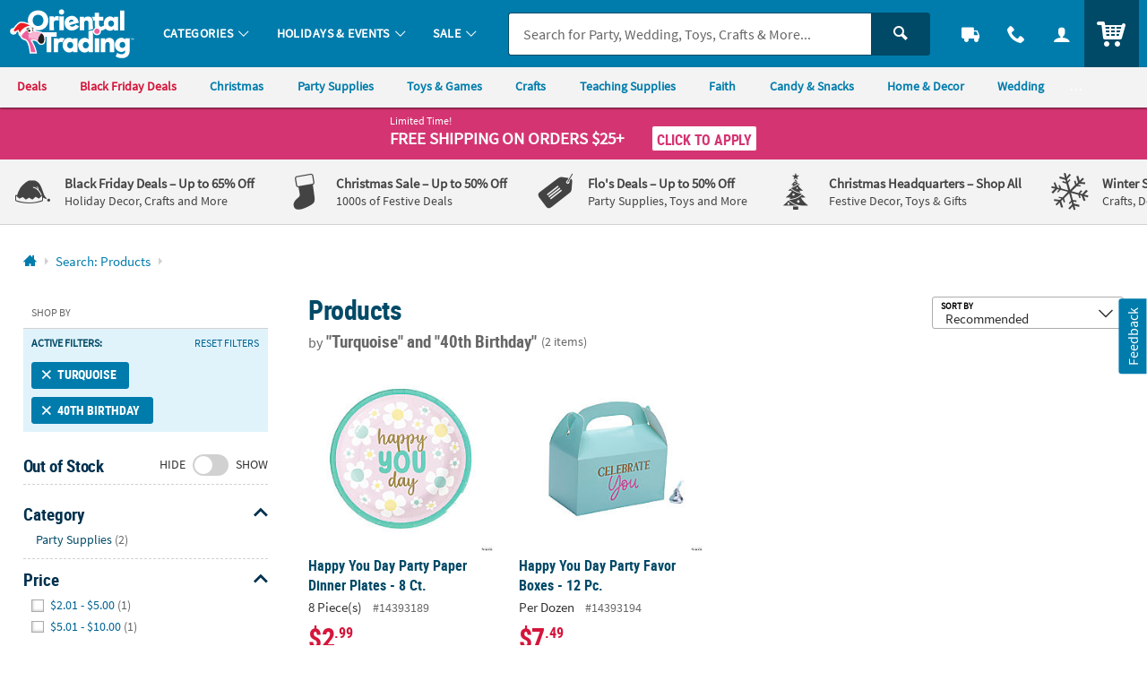

--- FILE ---
content_type: application/javascript; charset=UTF-8
request_url: https://www.orientaltrading.com/cdn-cgi/challenge-platform/scripts/jsd/main.js
body_size: 4624
content:
window._cf_chl_opt={xkKZ4:'g'};~function(N5,Y,P,y,e,M,J,h){N5=E,function(O,T,NV,N4,k,I){for(NV={O:399,T:423,k:352,I:446,W:372,b:417,c:389,m:447,S:368,R:452},N4=E,k=O();!![];)try{if(I=-parseInt(N4(NV.O))/1*(parseInt(N4(NV.T))/2)+parseInt(N4(NV.k))/3*(parseInt(N4(NV.I))/4)+parseInt(N4(NV.W))/5+-parseInt(N4(NV.b))/6+parseInt(N4(NV.c))/7*(parseInt(N4(NV.m))/8)+parseInt(N4(NV.S))/9+-parseInt(N4(NV.R))/10,T===I)break;else k.push(k.shift())}catch(W){k.push(k.shift())}}(N,976731),Y=this||self,P=Y[N5(471)],y={},y[N5(454)]='o',y[N5(441)]='s',y[N5(461)]='u',y[N5(440)]='z',y[N5(355)]='n',y[N5(384)]='I',y[N5(395)]='b',e=y,Y[N5(400)]=function(O,T,I,W,Nc,Nb,NW,NN,R,j,D,i,L,K){if(Nc={O:468,T:462,k:406,I:462,W:460,b:431,c:470,m:431,S:470,R:429,j:430,l:380,d:453,D:464},Nb={O:365,T:380,k:378},NW={O:407,T:374,k:375,I:377},NN=N5,T===null||T===void 0)return W;for(R=C(T),O[NN(Nc.O)][NN(Nc.T)]&&(R=R[NN(Nc.k)](O[NN(Nc.O)][NN(Nc.I)](T))),R=O[NN(Nc.W)][NN(Nc.b)]&&O[NN(Nc.c)]?O[NN(Nc.W)][NN(Nc.m)](new O[(NN(Nc.S))](R)):function(s,NE,z){for(NE=NN,s[NE(Nb.O)](),z=0;z<s[NE(Nb.T)];s[z+1]===s[z]?s[NE(Nb.k)](z+1,1):z+=1);return s}(R),j='nAsAaAb'.split('A'),j=j[NN(Nc.R)][NN(Nc.j)](j),D=0;D<R[NN(Nc.l)];i=R[D],L=x(O,T,i),j(L)?(K=L==='s'&&!O[NN(Nc.d)](T[i]),NN(Nc.D)===I+i?S(I+i,L):K||S(I+i,T[i])):S(I+i,L),D++);return W;function S(s,z,N9){N9=E,Object[N9(NW.O)][N9(NW.T)][N9(NW.k)](W,z)||(W[z]=[]),W[z][N9(NW.I)](s)}},M=N5(432)[N5(405)](';'),J=M[N5(429)][N5(430)](M),Y[N5(401)]=function(O,T,Nq,Nf,k,I,W,m){for(Nq={O:402,T:380,k:428,I:377,W:392},Nf=N5,k=Object[Nf(Nq.O)](T),I=0;I<k[Nf(Nq.T)];I++)if(W=k[I],'f'===W&&(W='N'),O[W]){for(m=0;m<T[k[I]][Nf(Nq.T)];-1===O[W][Nf(Nq.k)](T[k[I]][m])&&(J(T[k[I]][m])||O[W][Nf(Nq.I)]('o.'+T[k[I]][m])),m++);}else O[W]=T[k[I]][Nf(Nq.W)](function(S){return'o.'+S})},h=function(Np,Nz,Na,Nn,Ns,NC,T,k,I){return Np={O:416,T:436},Nz={O:359,T:359,k:359,I:377,W:359,b:359,c:463,m:359,S:404,R:377},Na={O:380},Nn={O:422},Ns={O:380,T:404,k:407,I:374,W:375,b:407,c:374,m:422,S:377,R:377,j:377,l:359,d:359,D:374,i:375,v:377,L:422,K:377,s:377,n:422,a:359,z:377,X:463},NC=N5,T=String[NC(Np.O)],k={'h':function(W,NL){return NL={O:364,T:404},W==null?'':k.g(W,6,function(b,NM){return NM=E,NM(NL.O)[NM(NL.T)](b)})},'g':function(W,S,R,NJ,j,D,i,L,K,s,z,X,Z,U,N0,N1,N2,N3){if(NJ=NC,null==W)return'';for(D={},i={},L='',K=2,s=3,z=2,X=[],Z=0,U=0,N0=0;N0<W[NJ(Ns.O)];N0+=1)if(N1=W[NJ(Ns.T)](N0),Object[NJ(Ns.k)][NJ(Ns.I)][NJ(Ns.W)](D,N1)||(D[N1]=s++,i[N1]=!0),N2=L+N1,Object[NJ(Ns.b)][NJ(Ns.c)][NJ(Ns.W)](D,N2))L=N2;else{if(Object[NJ(Ns.b)][NJ(Ns.c)][NJ(Ns.W)](i,L)){if(256>L[NJ(Ns.m)](0)){for(j=0;j<z;Z<<=1,U==S-1?(U=0,X[NJ(Ns.S)](R(Z)),Z=0):U++,j++);for(N3=L[NJ(Ns.m)](0),j=0;8>j;Z=Z<<1|N3&1,U==S-1?(U=0,X[NJ(Ns.R)](R(Z)),Z=0):U++,N3>>=1,j++);}else{for(N3=1,j=0;j<z;Z=Z<<1.79|N3,S-1==U?(U=0,X[NJ(Ns.S)](R(Z)),Z=0):U++,N3=0,j++);for(N3=L[NJ(Ns.m)](0),j=0;16>j;Z=1.09&N3|Z<<1.09,S-1==U?(U=0,X[NJ(Ns.j)](R(Z)),Z=0):U++,N3>>=1,j++);}K--,K==0&&(K=Math[NJ(Ns.l)](2,z),z++),delete i[L]}else for(N3=D[L],j=0;j<z;Z=N3&1.64|Z<<1.7,U==S-1?(U=0,X[NJ(Ns.j)](R(Z)),Z=0):U++,N3>>=1,j++);L=(K--,K==0&&(K=Math[NJ(Ns.d)](2,z),z++),D[N2]=s++,String(N1))}if(L!==''){if(Object[NJ(Ns.k)][NJ(Ns.D)][NJ(Ns.i)](i,L)){if(256>L[NJ(Ns.m)](0)){for(j=0;j<z;Z<<=1,S-1==U?(U=0,X[NJ(Ns.v)](R(Z)),Z=0):U++,j++);for(N3=L[NJ(Ns.L)](0),j=0;8>j;Z=Z<<1.12|1.48&N3,U==S-1?(U=0,X[NJ(Ns.K)](R(Z)),Z=0):U++,N3>>=1,j++);}else{for(N3=1,j=0;j<z;Z=N3|Z<<1,U==S-1?(U=0,X[NJ(Ns.s)](R(Z)),Z=0):U++,N3=0,j++);for(N3=L[NJ(Ns.n)](0),j=0;16>j;Z=Z<<1.07|1.08&N3,U==S-1?(U=0,X[NJ(Ns.j)](R(Z)),Z=0):U++,N3>>=1,j++);}K--,K==0&&(K=Math[NJ(Ns.a)](2,z),z++),delete i[L]}else for(N3=D[L],j=0;j<z;Z=1.87&N3|Z<<1,S-1==U?(U=0,X[NJ(Ns.s)](R(Z)),Z=0):U++,N3>>=1,j++);K--,0==K&&z++}for(N3=2,j=0;j<z;Z=1&N3|Z<<1.98,U==S-1?(U=0,X[NJ(Ns.z)](R(Z)),Z=0):U++,N3>>=1,j++);for(;;)if(Z<<=1,S-1==U){X[NJ(Ns.S)](R(Z));break}else U++;return X[NJ(Ns.X)]('')},'j':function(W,Nt){return Nt=NC,null==W?'':''==W?null:k.i(W[Nt(Na.O)],32768,function(b,NH){return NH=Nt,W[NH(Nn.O)](b)})},'i':function(W,S,R,No,j,D,i,L,K,s,z,X,Z,U,N0,N1,N3,N2){for(No=NC,j=[],D=4,i=4,L=3,K=[],X=R(0),Z=S,U=1,s=0;3>s;j[s]=s,s+=1);for(N0=0,N1=Math[No(Nz.O)](2,2),z=1;N1!=z;N2=Z&X,Z>>=1,Z==0&&(Z=S,X=R(U++)),N0|=(0<N2?1:0)*z,z<<=1);switch(N0){case 0:for(N0=0,N1=Math[No(Nz.T)](2,8),z=1;z!=N1;N2=X&Z,Z>>=1,Z==0&&(Z=S,X=R(U++)),N0|=z*(0<N2?1:0),z<<=1);N3=T(N0);break;case 1:for(N0=0,N1=Math[No(Nz.k)](2,16),z=1;N1!=z;N2=Z&X,Z>>=1,0==Z&&(Z=S,X=R(U++)),N0|=z*(0<N2?1:0),z<<=1);N3=T(N0);break;case 2:return''}for(s=j[3]=N3,K[No(Nz.I)](N3);;){if(U>W)return'';for(N0=0,N1=Math[No(Nz.W)](2,L),z=1;N1!=z;N2=X&Z,Z>>=1,Z==0&&(Z=S,X=R(U++)),N0|=z*(0<N2?1:0),z<<=1);switch(N3=N0){case 0:for(N0=0,N1=Math[No(Nz.W)](2,8),z=1;z!=N1;N2=X&Z,Z>>=1,0==Z&&(Z=S,X=R(U++)),N0|=z*(0<N2?1:0),z<<=1);j[i++]=T(N0),N3=i-1,D--;break;case 1:for(N0=0,N1=Math[No(Nz.b)](2,16),z=1;z!=N1;N2=Z&X,Z>>=1,Z==0&&(Z=S,X=R(U++)),N0|=z*(0<N2?1:0),z<<=1);j[i++]=T(N0),N3=i-1,D--;break;case 2:return K[No(Nz.c)]('')}if(0==D&&(D=Math[No(Nz.m)](2,L),L++),j[N3])N3=j[N3];else if(N3===i)N3=s+s[No(Nz.S)](0);else return null;K[No(Nz.R)](N3),j[i++]=s+N3[No(Nz.S)](0),D--,s=N3,0==D&&(D=Math[No(Nz.k)](2,L),L++)}}},I={},I[NC(Np.T)]=k.h,I}(),Q();function g(k,I,E2,Nu,W,b,c){if(E2={O:390,T:466,k:435,I:408,W:373,b:442,c:397,m:426,S:442,R:450,j:396,l:397},Nu=N5,W=Nu(E2.O),!k[Nu(E2.T)])return;I===Nu(E2.k)?(b={},b[Nu(E2.I)]=W,b[Nu(E2.W)]=k.r,b[Nu(E2.b)]=Nu(E2.k),Y[Nu(E2.c)][Nu(E2.m)](b,'*')):(c={},c[Nu(E2.I)]=W,c[Nu(E2.W)]=k.r,c[Nu(E2.S)]=Nu(E2.R),c[Nu(E2.j)]=I,Y[Nu(E2.l)][Nu(E2.m)](c,'*'))}function Q(E1,E0,NZ,NF,O,T,k,I,W){if(E1={O:444,T:466,k:409,I:357,W:370,b:410,c:459,m:459},E0={O:409,T:357,k:459},NZ={O:376},NF=N5,O=Y[NF(E1.O)],!O)return;if(!B())return;(T=![],k=O[NF(E1.T)]===!![],I=function(NB,b){if(NB=NF,!T){if(T=!![],!B())return;b=H(),A(b.r,function(c){g(O,c)}),b.e&&V(NB(NZ.O),b.e)}},P[NF(E1.k)]!==NF(E1.I))?I():Y[NF(E1.W)]?P[NF(E1.W)](NF(E1.b),I):(W=P[NF(E1.c)]||function(){},P[NF(E1.m)]=function(NA){NA=NF,W(),P[NA(E0.O)]!==NA(E0.T)&&(P[NA(E0.k)]=W,I())})}function F(Nr,Nk,O){return Nr={O:444,T:472},Nk=N5,O=Y[Nk(Nr.O)],Math[Nk(Nr.T)](+atob(O.t))}function B(Nw,NY,O,T,k){return Nw={O:472,T:458},NY=N5,O=3600,T=F(),k=Math[NY(Nw.O)](Date[NY(Nw.T)]()/1e3),k-T>O?![]:!![]}function x(O,T,k,Ng,N7,I){N7=(Ng={O:362,T:460,k:457,I:354},N5);try{return T[k][N7(Ng.O)](function(){}),'p'}catch(W){}try{if(null==T[k])return void 0===T[k]?'u':'x'}catch(m){return'i'}return O[N7(Ng.T)][N7(Ng.k)](T[k])?'a':T[k]===O[N7(Ng.T)]?'E':!0===T[k]?'T':T[k]===!1?'F':(I=typeof T[k],N7(Ng.I)==I?G(O,T[k])?'N':'f':e[I]||'?')}function C(O,NI,N8,T){for(NI={O:406,T:402,k:387},N8=N5,T=[];null!==O;T=T[N8(NI.O)](Object[N8(NI.T)](O)),O=Object[N8(NI.k)](O));return T}function H(NS,NO,k,I,W,b,c){NO=(NS={O:421,T:438,k:385,I:415,W:379,b:386,c:456,m:445,S:467,R:449,j:356,l:386,d:433},N5);try{return k=P[NO(NS.O)](NO(NS.T)),k[NO(NS.k)]=NO(NS.I),k[NO(NS.W)]='-1',P[NO(NS.b)][NO(NS.c)](k),I=k[NO(NS.m)],W={},W=cJDYB1(I,I,'',W),W=cJDYB1(I,I[NO(NS.S)]||I[NO(NS.R)],'n.',W),W=cJDYB1(I,k[NO(NS.j)],'d.',W),P[NO(NS.l)][NO(NS.d)](k),b={},b.r=W,b.e=null,b}catch(m){return c={},c.r={},c.e=m,c}}function V(I,W,Nv,Nx,b,c,m,S,R,j,l,d){if(Nv={O:366,T:450,k:444,I:353,W:363,b:412,c:360,m:451,S:419,R:381,j:420,l:369,d:434,D:427,i:363,v:371,L:361,K:363,s:388,n:437,a:363,z:439,X:394,Z:465,U:398,N0:382,N1:408,N2:418,N3:391,NL:436},Nx=N5,!o(.01))return![];c=(b={},b[Nx(Nv.O)]=I,b[Nx(Nv.T)]=W,b);try{m=Y[Nx(Nv.k)],S=Nx(Nv.I)+Y[Nx(Nv.W)][Nx(Nv.b)]+Nx(Nv.c)+m.r+Nx(Nv.m),R=new Y[(Nx(Nv.S))](),R[Nx(Nv.R)](Nx(Nv.j),S),R[Nx(Nv.l)]=2500,R[Nx(Nv.d)]=function(){},j={},j[Nx(Nv.D)]=Y[Nx(Nv.i)][Nx(Nv.v)],j[Nx(Nv.L)]=Y[Nx(Nv.K)][Nx(Nv.s)],j[Nx(Nv.n)]=Y[Nx(Nv.a)][Nx(Nv.z)],j[Nx(Nv.X)]=Y[Nx(Nv.a)][Nx(Nv.Z)],l=j,d={},d[Nx(Nv.U)]=c,d[Nx(Nv.N0)]=l,d[Nx(Nv.N1)]=Nx(Nv.N2),R[Nx(Nv.N3)](h[Nx(Nv.NL)](d))}catch(D){}}function o(O,NR,NT){return NR={O:443},NT=N5,Math[NT(NR.O)]()<O}function G(O,T,Nh,N6){return Nh={O:358,T:358,k:407,I:425,W:375,b:428,c:414},N6=N5,T instanceof O[N6(Nh.O)]&&0<O[N6(Nh.T)][N6(Nh.k)][N6(Nh.I)][N6(Nh.W)](T)[N6(Nh.b)](N6(Nh.c))}function N(E3){return E3='/cdn-cgi/challenge-platform/h/,function,number,contentDocument,loading,Function,pow,/b/ov1/0.7004985368994989:1765701221:ohFZQN0i3HQ4Q5Bgs-VBjd-3hXWAFmpf7ph_hujUGQc/,chlApiUrl,catch,_cf_chl_opt,7woT9ziZ5XFm$fc-8jEkd4gtB0sUHJaYCIlvW6VDQuqG+SxrnNROKbyAMe2Lp1Ph3,sort,msg,xhr-error,8294616XHdLeU,timeout,addEventListener,vKoX8,8012390ybfsEb,sid,hasOwnProperty,call,error on cf_chl_props,push,splice,tabIndex,length,open,chctx,http-code:,bigint,style,body,getPrototypeOf,gKwbC5,36106yOhvWH,cloudflare-invisible,send,map,onerror,chlApiClientVersion,boolean,detail,parent,errorInfoObject,2ddnCVP,cJDYB1,Qgcf5,keys,status,charAt,split,concat,prototype,source,readyState,DOMContentLoaded,location,xkKZ4,onload,[native code],display: none,fromCharCode,3338904AEGsOY,jsd,XMLHttpRequest,POST,createElement,charCodeAt,1228790UozftL,log,toString,postMessage,chlApiSitekey,indexOf,includes,bind,from,_cf_chl_opt;XQlKq9;mpuA2;BYBs3;bqzg9;gtpfA4;SZQFk7;rTYyd6;gTvhm6;ubgT9;JrBNE9;NgAVk0;YBjhw4;WvQh6;cJDYB1;Qgcf5;eHVD2;VJwN2,removeChild,ontimeout,success,VJIJDNbCeXzS,chlApiRumWidgetAgeMs,iframe,hhzn3,symbol,string,event,random,__CF$cv$params,contentWindow,2207364qvQzOd,2680WVXcUx,stringify,navigator,error,/invisible/jsd,20418680GdJxyl,isNaN,object,/jsd/oneshot/5eaf848a0845/0.7004985368994989:1765701221:ohFZQN0i3HQ4Q5Bgs-VBjd-3hXWAFmpf7ph_hujUGQc/,appendChild,isArray,now,onreadystatechange,Array,undefined,getOwnPropertyNames,join,d.cookie,gRjkt7,api,clientInformation,Object,href,Set,document,floor,3ysLrjC'.split(','),N=function(){return E3},N()}function E(f,O,T){return T=N(),E=function(k,Y,P){return k=k-352,P=T[k],P},E(f,O)}function A(O,T,ND,Nd,Nl,Nj,NP,k,I,W){ND={O:444,T:424,k:363,I:419,W:381,b:420,c:353,m:363,S:412,R:455,j:466,l:369,d:434,D:413,i:393,v:411,L:411,K:469,s:466,n:391,a:436,z:448},Nd={O:367},Nl={O:403,T:403,k:435,I:383},Nj={O:369},NP=N5,k=Y[NP(ND.O)],console[NP(ND.T)](Y[NP(ND.k)]),I=new Y[(NP(ND.I))](),I[NP(ND.W)](NP(ND.b),NP(ND.c)+Y[NP(ND.m)][NP(ND.S)]+NP(ND.R)+k.r),k[NP(ND.j)]&&(I[NP(ND.l)]=5e3,I[NP(ND.d)]=function(Ny){Ny=NP,T(Ny(Nj.O))}),I[NP(ND.D)]=function(Ne){Ne=NP,I[Ne(Nl.O)]>=200&&I[Ne(Nl.T)]<300?T(Ne(Nl.k)):T(Ne(Nl.I)+I[Ne(Nl.O)])},I[NP(ND.i)]=function(NG){NG=NP,T(NG(Nd.O))},W={'t':F(),'lhr':P[NP(ND.v)]&&P[NP(ND.L)][NP(ND.K)]?P[NP(ND.v)][NP(ND.K)]:'','api':k[NP(ND.s)]?!![]:![],'payload':O},I[NP(ND.n)](h[NP(ND.a)](JSON[NP(ND.z)](W)))}}()